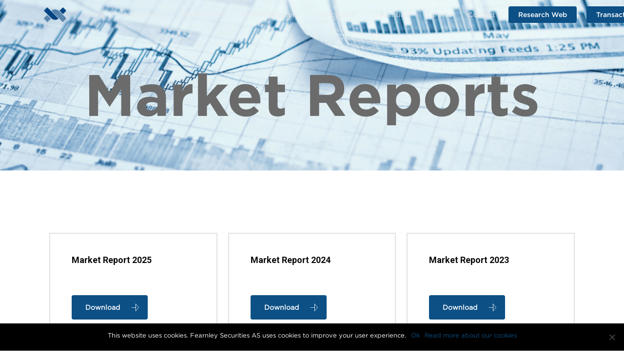

--- FILE ---
content_type: text/html; charset=UTF-8
request_url: https://fearnleysecurities.com/market-reports/
body_size: 10128
content:
<!DOCTYPE html>

<html lang="en-US" class="no-js">
<head>
	
	<meta charset="UTF-8">
	
	<meta name="viewport" content="width=device-width, initial-scale=1, maximum-scale=1, user-scalable=0" /><title>Market Reports &#8211; Fearnley Securities AS</title>
<meta name='robots' content='max-image-preview:large' />
	<style>img:is([sizes="auto" i], [sizes^="auto," i]) { contain-intrinsic-size: 3000px 1500px }</style>
	<link rel='dns-prefetch' href='//fonts.googleapis.com' />
<link rel="alternate" type="application/rss+xml" title="Fearnley Securities AS &raquo; Feed" href="https://fearnleysecurities.com/feed/" />
<link rel="alternate" type="application/rss+xml" title="Fearnley Securities AS &raquo; Comments Feed" href="https://fearnleysecurities.com/comments/feed/" />
<script type="text/javascript">
/* <![CDATA[ */
window._wpemojiSettings = {"baseUrl":"https:\/\/s.w.org\/images\/core\/emoji\/15.0.3\/72x72\/","ext":".png","svgUrl":"https:\/\/s.w.org\/images\/core\/emoji\/15.0.3\/svg\/","svgExt":".svg","source":{"concatemoji":"https:\/\/fearnleysecurities.com\/wp-includes\/js\/wp-emoji-release.min.js?ver=6.7.4"}};
/*! This file is auto-generated */
!function(i,n){var o,s,e;function c(e){try{var t={supportTests:e,timestamp:(new Date).valueOf()};sessionStorage.setItem(o,JSON.stringify(t))}catch(e){}}function p(e,t,n){e.clearRect(0,0,e.canvas.width,e.canvas.height),e.fillText(t,0,0);var t=new Uint32Array(e.getImageData(0,0,e.canvas.width,e.canvas.height).data),r=(e.clearRect(0,0,e.canvas.width,e.canvas.height),e.fillText(n,0,0),new Uint32Array(e.getImageData(0,0,e.canvas.width,e.canvas.height).data));return t.every(function(e,t){return e===r[t]})}function u(e,t,n){switch(t){case"flag":return n(e,"\ud83c\udff3\ufe0f\u200d\u26a7\ufe0f","\ud83c\udff3\ufe0f\u200b\u26a7\ufe0f")?!1:!n(e,"\ud83c\uddfa\ud83c\uddf3","\ud83c\uddfa\u200b\ud83c\uddf3")&&!n(e,"\ud83c\udff4\udb40\udc67\udb40\udc62\udb40\udc65\udb40\udc6e\udb40\udc67\udb40\udc7f","\ud83c\udff4\u200b\udb40\udc67\u200b\udb40\udc62\u200b\udb40\udc65\u200b\udb40\udc6e\u200b\udb40\udc67\u200b\udb40\udc7f");case"emoji":return!n(e,"\ud83d\udc26\u200d\u2b1b","\ud83d\udc26\u200b\u2b1b")}return!1}function f(e,t,n){var r="undefined"!=typeof WorkerGlobalScope&&self instanceof WorkerGlobalScope?new OffscreenCanvas(300,150):i.createElement("canvas"),a=r.getContext("2d",{willReadFrequently:!0}),o=(a.textBaseline="top",a.font="600 32px Arial",{});return e.forEach(function(e){o[e]=t(a,e,n)}),o}function t(e){var t=i.createElement("script");t.src=e,t.defer=!0,i.head.appendChild(t)}"undefined"!=typeof Promise&&(o="wpEmojiSettingsSupports",s=["flag","emoji"],n.supports={everything:!0,everythingExceptFlag:!0},e=new Promise(function(e){i.addEventListener("DOMContentLoaded",e,{once:!0})}),new Promise(function(t){var n=function(){try{var e=JSON.parse(sessionStorage.getItem(o));if("object"==typeof e&&"number"==typeof e.timestamp&&(new Date).valueOf()<e.timestamp+604800&&"object"==typeof e.supportTests)return e.supportTests}catch(e){}return null}();if(!n){if("undefined"!=typeof Worker&&"undefined"!=typeof OffscreenCanvas&&"undefined"!=typeof URL&&URL.createObjectURL&&"undefined"!=typeof Blob)try{var e="postMessage("+f.toString()+"("+[JSON.stringify(s),u.toString(),p.toString()].join(",")+"));",r=new Blob([e],{type:"text/javascript"}),a=new Worker(URL.createObjectURL(r),{name:"wpTestEmojiSupports"});return void(a.onmessage=function(e){c(n=e.data),a.terminate(),t(n)})}catch(e){}c(n=f(s,u,p))}t(n)}).then(function(e){for(var t in e)n.supports[t]=e[t],n.supports.everything=n.supports.everything&&n.supports[t],"flag"!==t&&(n.supports.everythingExceptFlag=n.supports.everythingExceptFlag&&n.supports[t]);n.supports.everythingExceptFlag=n.supports.everythingExceptFlag&&!n.supports.flag,n.DOMReady=!1,n.readyCallback=function(){n.DOMReady=!0}}).then(function(){return e}).then(function(){var e;n.supports.everything||(n.readyCallback(),(e=n.source||{}).concatemoji?t(e.concatemoji):e.wpemoji&&e.twemoji&&(t(e.twemoji),t(e.wpemoji)))}))}((window,document),window._wpemojiSettings);
/* ]]> */
</script>
<style id='wp-emoji-styles-inline-css' type='text/css'>

	img.wp-smiley, img.emoji {
		display: inline !important;
		border: none !important;
		box-shadow: none !important;
		height: 1em !important;
		width: 1em !important;
		margin: 0 0.07em !important;
		vertical-align: -0.1em !important;
		background: none !important;
		padding: 0 !important;
	}
</style>
<style id='pdfemb-pdf-embedder-viewer-style-inline-css' type='text/css'>
.wp-block-pdfemb-pdf-embedder-viewer{max-width:none}

</style>
<link rel='stylesheet' id='cookie-notice-front-css' href='https://fearnleysecurities.com/wp-content/plugins/cookie-notice/css/front.min.css?ver=2.5.6' type='text/css' media='all' />
<link rel='stylesheet' id='font-awesome-css' href='https://fearnleysecurities.com/wp-content/themes/salient/css/font-awesome.min.css?ver=4.6.4' type='text/css' media='all' />
<link rel='stylesheet' id='salient-grid-system-css' href='https://fearnleysecurities.com/wp-content/themes/salient/css/grid-system.css?ver=12.1.5' type='text/css' media='all' />
<link rel='stylesheet' id='main-styles-css' href='https://fearnleysecurities.com/wp-content/themes/salient/css/style.css?ver=12.1.5' type='text/css' media='all' />
<style id='main-styles-inline-css' type='text/css'>
html body[data-header-resize="1"] .container-wrap, html body[data-header-resize="0"] .container-wrap, body[data-header-format="left-header"][data-header-resize="0"] .container-wrap { padding-top: 0; }
</style>
<link rel='stylesheet' id='nectar-element-wpb-column-border-css' href='https://fearnleysecurities.com/wp-content/themes/salient/css/elements/element-wpb-column-border.css?ver=12.1.5' type='text/css' media='all' />
<link rel='stylesheet' id='nectar_default_font_open_sans-css' href='https://fonts.googleapis.com/css?family=Open+Sans%3A300%2C400%2C600%2C700&#038;subset=latin%2Clatin-ext' type='text/css' media='all' />
<link rel='stylesheet' id='responsive-css' href='https://fearnleysecurities.com/wp-content/themes/salient/css/responsive.css?ver=12.1.5' type='text/css' media='all' />
<link rel='stylesheet' id='skin-material-css' href='https://fearnleysecurities.com/wp-content/themes/salient/css/skin-material.css?ver=12.1.5' type='text/css' media='all' />
<link rel='stylesheet' id='js_composer_front-css' href='https://fearnleysecurities.com/wp-content/plugins/js_composer_salient/assets/css/js_composer.min.css?ver=6.4.2' type='text/css' media='all' />
<link rel='stylesheet' id='dynamic-css-css' href='https://fearnleysecurities.com/wp-content/themes/salient/css/salient-dynamic-styles.css?ver=96292' type='text/css' media='all' />
<style id='dynamic-css-inline-css' type='text/css'>
#page-header-bg h1,#page-header-bg .subheader,.nectar-box-roll .overlaid-content h1,.nectar-box-roll .overlaid-content .subheader,#page-header-bg #portfolio-nav a i,body .section-title #portfolio-nav a:hover i,.page-header-no-bg h1,.page-header-no-bg span,#page-header-bg #portfolio-nav a i,#page-header-bg span,#page-header-bg #single-below-header a:hover,#page-header-bg #single-below-header a:focus,#page-header-bg.fullscreen-header .author-section a{color:#6b6b6b!important;}body #page-header-bg .pinterest-share i,body #page-header-bg .facebook-share i,body #page-header-bg .linkedin-share i,body #page-header-bg .twitter-share i,body #page-header-bg .google-plus-share i,body #page-header-bg .icon-salient-heart,body #page-header-bg .icon-salient-heart-2{color:#6b6b6b;}#page-header-bg[data-post-hs="default_minimal"] .inner-wrap > a:not(:hover){color:#6b6b6b;border-color:rgba(107,107,107,0.4);}.single #page-header-bg #single-below-header > span{border-color:rgba(107,107,107,0.4);}body .section-title #portfolio-nav a:hover i{opacity:0.75;}.single #page-header-bg .blog-title #single-meta .nectar-social.hover > div a,.single #page-header-bg .blog-title #single-meta > div a,.single #page-header-bg .blog-title #single-meta ul .n-shortcode a,#page-header-bg .blog-title #single-meta .nectar-social.hover .share-btn{border-color:rgba(107,107,107,0.4);}.single #page-header-bg .blog-title #single-meta .nectar-social.hover > div a:hover,#page-header-bg .blog-title #single-meta .nectar-social.hover .share-btn:hover,.single #page-header-bg .blog-title #single-meta div > a:hover,.single #page-header-bg .blog-title #single-meta ul .n-shortcode a:hover,.single #page-header-bg .blog-title #single-meta ul li:not(.meta-share-count):hover > a{border-color:rgba(107,107,107,1);}.single #page-header-bg #single-meta div span,.single #page-header-bg #single-meta > div a,.single #page-header-bg #single-meta > div i{color:#6b6b6b!important;}.single #page-header-bg #single-meta ul .meta-share-count .nectar-social a i{color:rgba(107,107,107,0.7)!important;}.single #page-header-bg #single-meta ul .meta-share-count .nectar-social a:hover i{color:rgba(107,107,107,1)!important;}.no-rgba #header-space{display:none;}@media only screen and (max-width:999px){body #header-space[data-header-mobile-fixed="1"]{display:none;}#header-outer[data-mobile-fixed="false"]{position:absolute;}}@media only screen and (max-width:999px){body:not(.nectar-no-flex-height) #header-space[data-secondary-header-display="full"]:not([data-header-mobile-fixed="false"]){display:block!important;margin-bottom:-56px;}#header-space[data-secondary-header-display="full"][data-header-mobile-fixed="false"]{display:none;}}@media only screen and (min-width:1000px){#header-space{display:none;}.nectar-slider-wrap.first-section,.parallax_slider_outer.first-section,.full-width-content.first-section,.parallax_slider_outer.first-section .swiper-slide .content,.nectar-slider-wrap.first-section .swiper-slide .content,#page-header-bg,.nder-page-header,#page-header-wrap,.full-width-section.first-section{margin-top:0!important;}body #page-header-bg,body #page-header-wrap{height:60px;}body #search-outer{z-index:100000;}}@media only screen and (min-width:1000px){#page-header-wrap.fullscreen-header,#page-header-wrap.fullscreen-header #page-header-bg,html:not(.nectar-box-roll-loaded) .nectar-box-roll > #page-header-bg.fullscreen-header,.nectar_fullscreen_zoom_recent_projects,#nectar_fullscreen_rows:not(.afterLoaded) > div{height:100vh;}.wpb_row.vc_row-o-full-height.top-level,.wpb_row.vc_row-o-full-height.top-level > .col.span_12{min-height:100vh;}#page-header-bg[data-alignment-v="middle"] .span_6 .inner-wrap,#page-header-bg[data-alignment-v="top"] .span_6 .inner-wrap{padding-top:45px;}.nectar-slider-wrap[data-fullscreen="true"]:not(.loaded),.nectar-slider-wrap[data-fullscreen="true"]:not(.loaded) .swiper-container{height:calc(100vh + 2px)!important;}.admin-bar .nectar-slider-wrap[data-fullscreen="true"]:not(.loaded),.admin-bar .nectar-slider-wrap[data-fullscreen="true"]:not(.loaded) .swiper-container{height:calc(100vh - 30px)!important;}}@media only screen and (max-width:999px){#page-header-bg[data-alignment-v="middle"]:not(.fullscreen-header) .span_6 .inner-wrap,#page-header-bg[data-alignment-v="top"] .span_6 .inner-wrap{padding-top:40px;}.vc_row.top-level.full-width-section:not(.full-width-ns) > .span_12,#page-header-bg[data-alignment-v="bottom"] .span_6 .inner-wrap{padding-top:30px;}}@media only screen and (max-width:690px){.vc_row.top-level.full-width-section:not(.full-width-ns) > .span_12{padding-top:40px;}.vc_row.top-level.full-width-content .nectar-recent-posts-single_featured .recent-post-container > .inner-wrap{padding-top:30px;}}@media only screen and (max-width:999px){.full-width-ns .nectar-slider-wrap .swiper-slide[data-y-pos="middle"] .content,.full-width-ns .nectar-slider-wrap .swiper-slide[data-y-pos="top"] .content{padding-top:30px;}}#nectar_fullscreen_rows{background-color:;}
@font-face {
  font-family: 'Gotham-Black';
  src: url('Gotham-Black.eot?#iefix') format('embedded-opentype'),  url('../../../wp-content/themes/Gotham-Black.otf')  format('opentype'),
	     url('../../../wp-content/themes/Gotham-Black.woff') format('woff'), url('../../../wp-content/themes/Gotham-Black.ttf')  format('truetype'), url('../../../wp-content/themes/Gotham-Black.svg#Gotham-Black') format('svg');
  font-weight: normal;
  font-style: normal;
}
@font-face {
  font-family: 'Gotham-Bold';
  src: url('../../../wp-content/themes/Gotham-Bold.eot?#iefix') format('embedded-opentype'),  url('../../../wp-content/themes/Gotham-Bold.otf')  format('opentype'),
	     url('../../../wp-content/themes/Gotham-Bold.woff') format('woff'), url('../../../wp-content/themes/Gotham-Bold.ttf')  format('truetype'), url('../../../wp-content/themes/Gotham-Bold.svg#Gotham-Bold') format('svg');
  font-weight: normal;
  font-style: normal;
}
@font-face {
  font-family: 'Gotham-Medium';
  src: url('../../../wp-content/themes/Gotham-Medium.eot?#iefix') format('embedded-opentype'),  url('../../../wp-content/themes/Gotham-Medium.otf')  format('opentype'),
	     url('../../../wp-content/themes/Gotham-Medium.woff') format('woff'), url('../../../wp-content/themes/Gotham-Medium.ttf')  format('truetype'), url('../../../wp-content/themes/Gotham-Medium.svg#Gotham-Medium') format('svg');
  font-weight: normal;
  font-style: normal;
}
@font-face {
  font-family: 'Gotham-Book';
  src: url('../../../wp-content/themes/Gotham-Book.eot?#iefix') format('embedded-opentype'),  url('../../../wp-content/themes/Gotham-Book.otf')  format('opentype'),
	     url('../../../wp-content/themes/Gotham-Book.woff') format('woff'), url('../../../wp-content/themes/Gotham-Book.ttf')  format('truetype'), url('../../../wp-content/themes/Gotham-Book.svg#Gotham-Book') format('svg');
  font-weight: normal;
  font-style: normal;
}

html,body,p,span,div,* {font-family:Gotham-Book}
h2{font-size:80px;line-height:80px;font-family:Gotham-Bold}
P{font-size: 17px;
line-height: 25px;}
h3 {
font-size: 35px;
line-height: 45px;}
nav li a {
    font-family: Gotham-Medium;
    font-size: 14px!important;}
    .swiper-slide h2 {
    font-size: 150px!important;
    line-height: 150px!important;
}
a.primary-color {
    font-size: 17px!important;
    text-transform: capitalize;
}
.nectar-button, body[data-button-style*="slightly_rounded"] .swiper-slide .button a {
    border-radius: 50px!important;
}
.swiper-slide[data-x-pos="left"] .content p {
    
    font-size: 35px;
    line-height: 45px;
}
#header-outer[data-lhe="default"] #top nav > ul > li > a {
    padding-left: 1.3vw;
    padding-right: 1.3vw;
}

h2 {color:#0c5086;}
.wpb_wrapper >div {
    margin-bottom: 0;
}
#page-header-bg h1 {
    padding-top: 10px;
    padding-bottom: 10px;
    font-size: 120px;
    line-height: 110px;
    font-family: Gotham-bold;
}
.row .col .team-member h4 {
    font-family: Gotham-bold;
    color: #0969B6;
    font-weight: bolder;
    font-size: 25px;
    line-height: 30px;
}.position {
    font-family: Gotham-Book;
    font-size: 17px;
    line-height: 25px;
    color: #101417;
    opacity: 0.4;
}.team-member p.description, .row .col .team-member p.description {
    padding: 15px 0 0 0;
    margin: 5px 0px;
    border-bottom: none;
    border-top: none;
}
.team-member .social li a {
    font-size: 17px;
    line-height: 25px;
    color: black;
}
.team-member p.description, .row .col .team-member p.description {
   font-size: 17px;
    line-height: 25px;
    text-decoration-line: none;
    color: #0969B6;
}

p.description:before {
    content: "";
    display: block;
    /* margin: 0 auto; */
    width: 50%;
    border-bottom: 1px solid #00000038;
    left: 0;
    right: auto;
    margin-bottom: 10px;
}
#header-outer:not(.transparent) .sf-menu > li ul {

    border: none;
}
.sf-menu >li ul {
    padding: 10px;
}.tshowcase-box-info.ts-align-left i {
    display: none;
}.tshowcase-single-email {
    font-size: 17px;
    line-height: 25px;
    text-decoration-line: none;
    color: #0969B6;
}.tshowcase-box-title a {
    font-family: Gotham-bold;
    color: #0969B6;
    font-weight: bolder;
    font-size: 25px;
    line-height: 30px;
}.tshowcase-single-telephone {
    font-size: 17px;
    line-height: 25px;
    color: black;
}.tshowcase-single-groups {
    font-family: Gotham-Book;
    font-size: 17px;
    line-height: 25px;
    color: #101417;
    opacity: 0.6;
}.tshowcase-box-photo.ts-square img {
    border-radius: 20px!important;
}
.tshowcase-single-groups {
   
}


.tshowcase-box-details>div {
    padding: 2px 0px;
}
.tshowcase-single-position {
    font-style: italic;
}
.tshowcase-single-position {
    font-family: Gotham-Book;
    font-style: normal!important;
    font-size: 18px;
    opacity: 0.5;
    display: inline;
    line-height: 24px;
}
.tshowcase-inner-box {
    float: left;
}
.tshowcase-single-telephone:before {
    content: "";
    display: block;
    /* margin: 0 auto; */
    width: 50%;
    border-bottom: 1px solid #00000038;
    left: 0;
    right: auto;
    margin-bottom: 10px;
    margin-top: 10px;
}.tshowcase-box-photo.ts-square {
    display: none;
}ul.sub-menu {
    width: 200px!important;
}

.row .col h4, h4 {
    font-family: Gotham-Bold !important;
}

@media only screen and (max-width: 690px){
.nectar-slider-wrap[data-full-width="true"][data-fullscreen="false"] .swiper-slide .content h2, .nectar-slider-wrap[data-full-width="boxed-full-width"][data-fullscreen="false"] .swiper-slide .content h2, .full-width-content .vc_span12 .nectar-slider-wrap[data-fullscreen="false"] .swiper-slide .content h2 {
    font-size: 22px!important;
    line-height: 34px!important;
}

.nectar-slider-wrap[data-full-width="true"][data-fullscreen="false"] .swiper-slide .content p, .nectar-slider-wrap[data-full-width="boxed-full-width"][data-fullscreen="false"] .swiper-slide .content p, .full-width-content .vc_span12 .nectar-slider-wrap[data-fullscreen="false"] .swiper-slide .content p {
    font-size: 16px!important;
    line-height: 18px!important;}
    h2 {
    font-size: 34px;
    line-height: 36px;
}
}
h3 {
    font-family: Gotham-Bold!important;}
    .dt_clocks span {
    font-family: Gotham-Bold;
    font-size: 46px;
    line-height: 52px;
    color: white;
    float: right;
}
ul.dt_clocks div div:first-child {
    display: none;
}.dt_clocks li {
    list-style: none;
}ul.tsfilter li {
    font-family: Gotham-Bold!important;
}
</style>
<link rel='stylesheet' id='tmm-css' href='https://fearnleysecurities.com/wp-content/plugins/team-members/inc/css/tmm_style.css?ver=6.7.4' type='text/css' media='all' />
<script type="text/javascript" id="cookie-notice-front-js-before">
/* <![CDATA[ */
var cnArgs = {"ajaxUrl":"https:\/\/fearnleysecurities.com\/wp-admin\/admin-ajax.php","nonce":"9a81671dc1","hideEffect":"fade","position":"bottom","onScroll":false,"onScrollOffset":100,"onClick":false,"cookieName":"cookie_notice_accepted","cookieTime":2592000,"cookieTimeRejected":2592000,"globalCookie":false,"redirection":false,"cache":false,"revokeCookies":false,"revokeCookiesOpt":"automatic"};
/* ]]> */
</script>
<script type="text/javascript" src="https://fearnleysecurities.com/wp-content/plugins/cookie-notice/js/front.min.js?ver=2.5.6" id="cookie-notice-front-js"></script>
<script type="text/javascript" src="https://fearnleysecurities.com/wp-includes/js/jquery/jquery.min.js?ver=3.7.1" id="jquery-core-js"></script>
<script type="text/javascript" src="https://fearnleysecurities.com/wp-includes/js/jquery/jquery-migrate.min.js?ver=3.4.1" id="jquery-migrate-js"></script>
<link rel="https://api.w.org/" href="https://fearnleysecurities.com/wp-json/" /><link rel="alternate" title="JSON" type="application/json" href="https://fearnleysecurities.com/wp-json/wp/v2/pages/839" /><meta name="generator" content="WordPress 6.7.4" />
<link rel="canonical" href="https://fearnleysecurities.com/market-reports/" />
<link rel='shortlink' href='https://fearnleysecurities.com/?p=839' />
<link rel="alternate" title="oEmbed (JSON)" type="application/json+oembed" href="https://fearnleysecurities.com/wp-json/oembed/1.0/embed?url=https%3A%2F%2Ffearnleysecurities.com%2Fmarket-reports%2F" />
<link rel="alternate" title="oEmbed (XML)" type="text/xml+oembed" href="https://fearnleysecurities.com/wp-json/oembed/1.0/embed?url=https%3A%2F%2Ffearnleysecurities.com%2Fmarket-reports%2F&#038;format=xml" />
<script type="text/javascript"> var root = document.getElementsByTagName( "html" )[0]; root.setAttribute( "class", "js" ); </script><style type="text/css">.recentcomments a{display:inline !important;padding:0 !important;margin:0 !important;}</style><meta name="generator" content="Powered by WPBakery Page Builder - drag and drop page builder for WordPress."/>
<link rel="icon" href="https://fearnleysecurities.com/wp-content/uploads/2020/01/favicon.ico" sizes="32x32" />
<link rel="icon" href="https://fearnleysecurities.com/wp-content/uploads/2020/01/favicon.ico" sizes="192x192" />
<link rel="apple-touch-icon" href="https://fearnleysecurities.com/wp-content/uploads/2020/01/favicon.ico" />
<meta name="msapplication-TileImage" content="https://fearnleysecurities.com/wp-content/uploads/2020/01/favicon.ico" />
		<style type="text/css" id="wp-custom-css">
			    header {
    white-space: nowrap;
}		</style>
		<style type="text/css" data-type="vc_shortcodes-custom-css">.vc_custom_1575548780112{margin-bottom: -15px !important;}.vc_custom_1575548780112{margin-bottom: -15px !important;}.vc_custom_1575548780112{margin-bottom: -15px !important;}.vc_custom_1575548780112{margin-bottom: -15px !important;}.vc_custom_1575548780112{margin-bottom: -15px !important;}.vc_custom_1575548780112{margin-bottom: -15px !important;}.vc_custom_1575548780112{margin-bottom: -15px !important;}.vc_custom_1575548814870{margin-bottom: -15px !important;}.vc_custom_1575548860558{margin-bottom: -15px !important;}</style><noscript><style> .wpb_animate_when_almost_visible { opacity: 1; }</style></noscript>	
</head>


<body class="page-template-default page page-id-839 cookies-not-set material wpb-js-composer js-comp-ver-6.4.2 vc_responsive" data-footer-reveal="false" data-footer-reveal-shadow="none" data-header-format="default" data-body-border="off" data-boxed-style="" data-header-breakpoint="1000" data-dropdown-style="minimal" data-cae="easeOutCubic" data-cad="750" data-megamenu-width="contained" data-aie="none" data-ls="none" data-apte="standard" data-hhun="0" data-fancy-form-rcs="default" data-form-style="default" data-form-submit="regular" data-is="minimal" data-button-style="slightly_rounded_shadow" data-user-account-button="false" data-flex-cols="true" data-col-gap="default" data-header-inherit-rc="false" data-header-search="false" data-animated-anchors="true" data-ajax-transitions="false" data-full-width-header="false" data-slide-out-widget-area="true" data-slide-out-widget-area-style="slide-out-from-right" data-user-set-ocm="off" data-loading-animation="none" data-bg-header="true" data-responsive="1" data-ext-responsive="true" data-header-resize="0" data-header-color="custom" data-cart="false" data-remove-m-parallax="" data-remove-m-video-bgs="" data-m-animate="0" data-force-header-trans-color="light" data-smooth-scrolling="0" data-permanent-transparent="false" >
	
	<script type="text/javascript"> if(navigator.userAgent.match(/(Android|iPod|iPhone|iPad|BlackBerry|IEMobile|Opera Mini)/)) { document.body.className += " using-mobile-browser "; } </script><div class="ocm-effect-wrap"><div class="ocm-effect-wrap-inner">	
	<div id="header-space"  data-header-mobile-fixed='1'></div> 
	
		
	<div id="header-outer" data-has-menu="true" data-has-buttons="no" data-header-button_style="default" data-using-pr-menu="false" data-mobile-fixed="1" data-ptnm="false" data-lhe="default" data-user-set-bg="#1e2529" data-format="default" data-permanent-transparent="false" data-megamenu-rt="0" data-remove-fixed="0" data-header-resize="0" data-cart="false" data-transparency-option="" data-box-shadow="small" data-shrink-num="6" data-using-secondary="0" data-using-logo="1" data-logo-height="30" data-m-logo-height="30" data-padding="15" data-full-width="false" data-condense="false" data-transparent-header="true" data-transparent-shadow-helper="false" data-remove-border="true" class="transparent">
		
		
<div id="search-outer" class="nectar">
	<div id="search">
		<div class="container">
			 <div id="search-box">
				 <div class="inner-wrap">
					 <div class="col span_12">
						  <form role="search" action="https://fearnleysecurities.com/" method="GET">
														 <input type="text" name="s"  value="" placeholder="Search" /> 
							 								
						<span>Hit enter to search or ESC to close</span>						</form>
					</div><!--/span_12-->
				</div><!--/inner-wrap-->
			 </div><!--/search-box-->
			 <div id="close"><a href="#">
				<span class="close-wrap"> <span class="close-line close-line1"></span> <span class="close-line close-line2"></span> </span>				 </a></div>
		 </div><!--/container-->
	</div><!--/search-->
</div><!--/search-outer-->

<header id="top">
	<div class="container">
		<div class="row">
			<div class="col span_3">
				<a id="logo" href="https://fearnleysecurities.com" data-supplied-ml-starting-dark="true" data-supplied-ml-starting="true" data-supplied-ml="false" >
					<img class="stnd default-logo" alt="Fearnley Securities AS" src="https://fearnleysecurities.com/wp-content/uploads/2020/01/knute-1.png" srcset="https://fearnleysecurities.com/wp-content/uploads/2020/01/knute-1.png 1x, https://fearnleysecurities.com/wp-content/uploads/2020/01/knute-1.png 2x" /><img class="starting-logo mobile-only-logo" alt="Fearnley Securities AS" src="https://fearnleysecurities.com/wp-content/uploads/2020/01/knute.png" /><img class="starting-logo dark-version mobile-only-logo" alt="Fearnley Securities AS" src="https://fearnleysecurities.com/wp-content/uploads/2020/01/knute-1.png" /><img class="starting-logo default-logo"  alt="Fearnley Securities AS" src="https://fearnleysecurities.com/wp-content/uploads/2020/01/knute.png" srcset="https://fearnleysecurities.com/wp-content/uploads/2020/01/knute.png 1x, https://fearnleysecurities.com/wp-content/uploads/2020/01/knute.png 2x" /><img class="starting-logo dark-version default-logo"  alt="Fearnley Securities AS" src="https://fearnleysecurities.com/wp-content/uploads/2020/01/knute-1.png" srcset="https://fearnleysecurities.com/wp-content/uploads/2020/01/knute-1.png 1x, https://fearnleysecurities.com/wp-content/uploads/2020/01/knute-1.png 2x" /> 
				</a>
				
							</div><!--/span_3-->
			
			<div class="col span_9 col_last">
									<div class="slide-out-widget-area-toggle mobile-icon slide-out-from-right" data-custom-color="false" data-icon-animation="simple-transform">
						<div> <a href="#sidewidgetarea" aria-label="Navigation Menu" aria-expanded="false" class="closed">
							<span aria-hidden="true"> <i class="lines-button x2"> <i class="lines"></i> </i> </span>
						</a></div> 
					</div>
								
									
					<nav>
						
						<ul class="sf-menu">	
							<li id="menu-item-28" class="menu-item menu-item-type-post_type menu-item-object-page menu-item-home menu-item-28"><a href="https://fearnleysecurities.com/">Home</a></li>
<li id="menu-item-611" class="menu-item menu-item-type-custom menu-item-object-custom menu-item-has-children menu-item-611"><a href="#">Who We Are</a>
<ul class="sub-menu">
	<li id="menu-item-25" class="menu-item menu-item-type-post_type menu-item-object-page menu-item-25"><a href="https://fearnleysecurities.com/company/">Company</a></li>
	<li id="menu-item-23" class="menu-item menu-item-type-post_type menu-item-object-page menu-item-23"><a href="https://fearnleysecurities.com/management/">Management</a></li>
</ul>
</li>
<li id="menu-item-27" class="menu-item menu-item-type-post_type menu-item-object-page menu-item-has-children menu-item-27"><a href="https://fearnleysecurities.com/services/">What We Do</a>
<ul class="sub-menu">
	<li id="menu-item-823" class="menu-item menu-item-type-post_type menu-item-object-page menu-item-823"><a href="https://fearnleysecurities.com/services/">Securities</a></li>
	<li id="menu-item-824" class="menu-item menu-item-type-post_type menu-item-object-page menu-item-824"><a href="https://fearnleysecurities.com/fearnley-project-finance/">Fearnley Project Finance</a></li>
</ul>
</li>
<li id="menu-item-838" class="menu-item menu-item-type-post_type menu-item-object-page menu-item-838"><a href="https://fearnleysecurities.com/investors/">Project Investors</a></li>
<li id="menu-item-729" class="menu-item menu-item-type-post_type menu-item-object-page menu-item-729"><a href="https://fearnleysecurities.com/compliance/">Compliance</a></li>
<li id="menu-item-10687" class="menu-item menu-item-type-post_type menu-item-object-page menu-item-10687"><a href="https://fearnleysecurities.com/transaction-credentials/">Credentials</a></li>
<li id="menu-item-615" class="menu-item menu-item-type-custom menu-item-object-custom menu-item-615"><a href="https://astrupfearnley.com/careers/">Careers</a></li>
<li id="menu-item-711" class="menu-item menu-item-type-custom menu-item-object-custom menu-item-has-children menu-item-711"><a href="#">Contact</a>
<ul class="sub-menu">
	<li id="menu-item-710" class="menu-item menu-item-type-post_type menu-item-object-page menu-item-710"><a href="https://fearnleysecurities.com/contact-oslo-office/">Oslo</a></li>
	<li id="menu-item-11323" class="menu-item menu-item-type-post_type menu-item-object-page menu-item-11323"><a href="https://fearnleysecurities.com/contact-london-office/">London</a></li>
	<li id="menu-item-709" class="menu-item menu-item-type-post_type menu-item-object-page menu-item-709"><a href="https://fearnleysecurities.com/contact-new-york/">New York</a></li>
	<li id="menu-item-11136" class="menu-item menu-item-type-post_type menu-item-object-page menu-item-11136"><a href="https://fearnleysecurities.com/contact-singapore/">Singapore</a></li>
</ul>
</li>
<li id="menu-item-327" class="menu-item menu-item-type-custom menu-item-object-custom button_solid_color menu-item-327"><a href="https://research.fearnleysecurities.no/?hsCtaTracking=7b0ea48d-7836-447c-bec0-4556a49ddc5a%7C061b1a5d-a14e-4cab-94e1-fe557d470926">Research Web</a></li>
<li id="menu-item-10936" class="menu-item menu-item-type-custom menu-item-object-custom button_solid_color menu-item-10936"><a href="https://research.fearnleysecurities.no/transactions">Transactions</a></li>
						</ul>
						

													<ul class="buttons sf-menu" data-user-set-ocm="off">
								
																
							</ul>
												
					</nav>
					
										
				</div><!--/span_9-->
				
								
			</div><!--/row-->
					</div><!--/container-->
	</header>
		
	</div>
	
		
	<div id="ajax-content-wrap">
		
		<div id="page-header-wrap" data-animate-in-effect="none" data-midnight="light" class="" style="height: 350px;"><div id="page-header-bg" class="not-loaded " data-padding-amt="normal" data-animate-in-effect="none" data-midnight="light" data-text-effect="none" data-bg-pos="center" data-alignment="center" data-alignment-v="middle" data-parallax="0" data-height="350"  style="background-color: #000; height:350px;">					<div class="page-header-bg-image-wrap" id="nectar-page-header-p-wrap" data-parallax-speed="medium">
						<div class="page-header-bg-image" style="background-image: url(https://fearnleysecurities.com/wp-content/uploads/2020/01/Untitled-design-19-1.png);"></div>
					</div> 				
				<div class="container">			
			<div class="row">
				<div class="col span_6 ">
					<div class="inner-wrap">
						<h1>Market Reports</h1> 						<span class="subheader"></span>
					</div>
					
										</div>
				</div>
				
							
			
			
			</div>
</div>

</div>
<div class="container-wrap">
	<div class="container main-content">
		<div class="row">
			
			<div>
<div>
		<div id="fws_697e8f08d5f13"  data-column-margin="default" data-midnight="dark" data-top-percent="10%" data-bottom-percent="10%"  class="wpb_row vc_row-fluid vc_row full-width-section standard_section "  style="padding-top: calc(100vw * 0.10); padding-bottom: calc(100vw * 0.10); "><div class="row-bg-wrap" data-bg-animation="none" data-bg-overlay="false"><div class="inner-wrap"><div class="row-bg"  style=""></div></div><div class="row-bg-overlay" ></div></div><div class="row_col_wrap_12 col span_12 dark left">
	<div  class="vc_col-sm-12 wpb_column column_container vc_column_container col padding-4-percent"  data-t-w-inherits="default" data-bg-cover="" data-padding-pos="bottom" data-has-bg-color="false" data-bg-color="" data-bg-opacity="1" data-hover-bg="" data-hover-bg-opacity="1" data-animation="" data-delay="0" >
		<div class="vc_column-inner" ><div class="column-bg-overlay-wrap" data-bg-animation="none"><div class="column-bg-overlay"></div></div>
			<div class="wpb_wrapper">
				<div id="fws_697e8f08d6d0d" data-midnight="" data-column-margin="default" class="wpb_row vc_row-fluid vc_row inner_row  vc_row-o-equal-height vc_row-flex  vc_row-o-content-middle standard_section   "  style="padding-top: 0px; padding-bottom: 0px; "><div class="row-bg-wrap"> <div class="row-bg" ></div> </div><div class="row_col_wrap_12_inner col span_12  left"></div>
<div>
	<div  class="vc_col-sm-4 wpb_column column_container vc_column_container col child_column has-animation padding-4-percent"   data-t-w-inherits="default" data-border-animation="true" data-border-animation-delay="" data-border-width="2px" data-border-style="solid" data-border-color="#e2e2e2" data-bg-cover="" data-padding-pos="all" data-has-bg-color="false" data-bg-color="" data-bg-opacity="1" data-hover-bg="" data-hover-bg-opacity="1" data-animation="fade-in" data-delay="0">
		<div class="vc_column-inner" style="border: 2px solid rgba(255,255,255,0); "><span class="border-wrap" style="border-color: #e2e2e2;"><span class="border-top"></span><span class="border-right"></span><span class="border-bottom"></span><span class="border-left"></span></span><div class="column-bg-overlay-wrap" data-bg-animation="none"><div class="column-bg-overlay"></div></div>
		<div class="wpb_wrapper">
			<p style="font-size: 18px;color: #0a0a0a;line-height: 20px;text-align: left;font-family:Roboto;font-weight:700;font-style:normal" class="vc_custom_heading vc_custom_1575548780112" >Market Report 2025</p><a class="nectar-button large regular accent-color has-icon  regular-button"  style="margin-top: 50px; " target="_blank" href="https://fearnleysecurities.com/wp-content/uploads/2025/03/Fearnley-Securities-Market-Report-2025.pdf" data-color-override="false" data-hover-color-override="false" data-hover-text-color-override="#fff"><span>Download</span><i  class="iconsmind-Triangle-ArrowRight"></i></a>
		</div> 
	</div>
	</div> 
</div>
<div>
	<div  class="vc_col-sm-4 wpb_column column_container vc_column_container col child_column has-animation padding-4-percent"   data-t-w-inherits="default" data-border-animation="true" data-border-animation-delay="" data-border-width="2px" data-border-style="solid" data-border-color="#e2e2e2" data-bg-cover="" data-padding-pos="all" data-has-bg-color="false" data-bg-color="" data-bg-opacity="1" data-hover-bg="" data-hover-bg-opacity="1" data-animation="fade-in" data-delay="0">
		<div class="vc_column-inner" style="border: 2px solid rgba(255,255,255,0); "><span class="border-wrap" style="border-color: #e2e2e2;"><span class="border-top"></span><span class="border-right"></span><span class="border-bottom"></span><span class="border-left"></span></span><div class="column-bg-overlay-wrap" data-bg-animation="none"><div class="column-bg-overlay"></div></div>
		<div class="wpb_wrapper">
			<p style="font-size: 18px;color: #0a0a0a;line-height: 20px;text-align: left;font-family:Roboto;font-weight:700;font-style:normal" class="vc_custom_heading vc_custom_1575548780112" >Market Report 2024</p><a class="nectar-button large regular accent-color has-icon  regular-button"  style="margin-top: 50px; " target="_blank" href="https://fearnleysecurities.com/wp-content/uploads/2024/03/Fearnley-Securities-Market-Report-2024.pdf" data-color-override="false" data-hover-color-override="false" data-hover-text-color-override="#fff"><span>Download</span><i  class="iconsmind-Triangle-ArrowRight"></i></a>
		</div> 
	</div>
	</div> 
</div>
<div>
	<div  class="vc_col-sm-4 wpb_column column_container vc_column_container col child_column has-animation padding-4-percent"   data-t-w-inherits="default" data-border-animation="true" data-border-animation-delay="" data-border-width="2px" data-border-style="solid" data-border-color="#e2e2e2" data-bg-cover="" data-padding-pos="all" data-has-bg-color="false" data-bg-color="" data-bg-opacity="1" data-hover-bg="" data-hover-bg-opacity="1" data-animation="fade-in" data-delay="0">
		<div class="vc_column-inner" style="border: 2px solid rgba(255,255,255,0); "><span class="border-wrap" style="border-color: #e2e2e2;"><span class="border-top"></span><span class="border-right"></span><span class="border-bottom"></span><span class="border-left"></span></span><div class="column-bg-overlay-wrap" data-bg-animation="none"><div class="column-bg-overlay"></div></div>
		<div class="wpb_wrapper">
			<p style="font-size: 18px;color: #0a0a0a;line-height: 20px;text-align: left;font-family:Roboto;font-weight:700;font-style:normal" class="vc_custom_heading vc_custom_1575548780112" >Market Report 2023</p><a class="nectar-button large regular accent-color has-icon  regular-button"  style="margin-top: 50px; " target="_blank" href="https://fearnleysecurities.com/wp-content/uploads/2023/02/Fearnley-Securites-Market-Report-2023.pdf" data-color-override="false" data-hover-color-override="false" data-hover-text-color-override="#fff"><span>Download</span><i  class="iconsmind-Triangle-ArrowRight"></i></a>
		</div> 
	</div>
	</div> 
</div>
<div>
	<div  class="vc_col-sm-4 wpb_column column_container vc_column_container col child_column has-animation padding-4-percent"   data-t-w-inherits="default" data-border-animation="true" data-border-animation-delay="" data-border-width="2px" data-border-style="solid" data-border-color="#e2e2e2" data-bg-cover="" data-padding-pos="all" data-has-bg-color="false" data-bg-color="" data-bg-opacity="1" data-hover-bg="" data-hover-bg-opacity="1" data-animation="fade-in" data-delay="0">
		<div class="vc_column-inner" style="border: 2px solid rgba(255,255,255,0); "><span class="border-wrap" style="border-color: #e2e2e2;"><span class="border-top"></span><span class="border-right"></span><span class="border-bottom"></span><span class="border-left"></span></span><div class="column-bg-overlay-wrap" data-bg-animation="none"><div class="column-bg-overlay"></div></div>
		<div class="wpb_wrapper">
			<p style="font-size: 18px;color: #0a0a0a;line-height: 20px;text-align: left;font-family:Roboto;font-weight:700;font-style:normal" class="vc_custom_heading vc_custom_1575548780112" >Market Report 2022</p><a class="nectar-button large regular accent-color has-icon  regular-button"  style="margin-top: 50px; " target="_blank" href="https://fearnleysecurities.com/wp-content/uploads/2022/05/Fearnley-Securites-Market-Report-2022.pdf" data-color-override="false" data-hover-color-override="false" data-hover-text-color-override="#fff"><span>Download</span><i  class="iconsmind-Triangle-ArrowRight"></i></a>
		</div> 
	</div>
	</div> 
</div>
<div>
	<div  class="vc_col-sm-4 wpb_column column_container vc_column_container col child_column has-animation padding-4-percent"   data-t-w-inherits="default" data-border-animation="true" data-border-animation-delay="" data-border-width="2px" data-border-style="solid" data-border-color="#e2e2e2" data-bg-cover="" data-padding-pos="all" data-has-bg-color="false" data-bg-color="" data-bg-opacity="1" data-hover-bg="" data-hover-bg-opacity="1" data-animation="fade-in" data-delay="0">
		<div class="vc_column-inner" style="border: 2px solid rgba(255,255,255,0); "><span class="border-wrap" style="border-color: #e2e2e2;"><span class="border-top"></span><span class="border-right"></span><span class="border-bottom"></span><span class="border-left"></span></span><div class="column-bg-overlay-wrap" data-bg-animation="none"><div class="column-bg-overlay"></div></div>
		<div class="wpb_wrapper">
			<p style="font-size: 18px;color: #0a0a0a;line-height: 20px;text-align: left;font-family:Roboto;font-weight:700;font-style:normal" class="vc_custom_heading vc_custom_1575548780112" >Market Report 2021</p><a class="nectar-button large regular accent-color has-icon  regular-button"  style="margin-top: 50px; " target="_blank" href="https://fearnleysecurities.com/wp-content/uploads/2021/03/Fearnley-Securities-Direct-Investment-Market-Report-2021.pdf" data-color-override="false" data-hover-color-override="false" data-hover-text-color-override="#fff"><span>Download</span><i  class="iconsmind-Triangle-ArrowRight"></i></a>
		</div> 
	</div>
	</div> 
</div>
<div>
	<div  class="vc_col-sm-4 wpb_column column_container vc_column_container col child_column has-animation padding-4-percent"   data-t-w-inherits="default" data-border-animation="true" data-border-animation-delay="" data-border-width="2px" data-border-style="solid" data-border-color="#e2e2e2" data-bg-cover="" data-padding-pos="all" data-has-bg-color="false" data-bg-color="" data-bg-opacity="1" data-hover-bg="" data-hover-bg-opacity="1" data-animation="fade-in" data-delay="0">
		<div class="vc_column-inner" style="border: 2px solid rgba(255,255,255,0); "><span class="border-wrap" style="border-color: #e2e2e2;"><span class="border-top"></span><span class="border-right"></span><span class="border-bottom"></span><span class="border-left"></span></span><div class="column-bg-overlay-wrap" data-bg-animation="none"><div class="column-bg-overlay"></div></div>
		<div class="wpb_wrapper">
			<p style="font-size: 18px;color: #0a0a0a;line-height: 20px;text-align: left;font-family:Roboto;font-weight:700;font-style:normal" class="vc_custom_heading vc_custom_1575548780112" >Market Report 2020</p><a class="nectar-button large regular accent-color has-icon  regular-button"  style="margin-top: 50px; " target="_blank" href="https://fearnleysecurities.com/wp-content/uploads/2020/04/Fearnley-Project-Finance-Market-Report-2020.pdf" data-color-override="false" data-hover-color-override="false" data-hover-text-color-override="#fff"><span>Download</span><i  class="iconsmind-Triangle-ArrowRight"></i></a>
		</div> 
	</div>
	</div> 
</div>
<div>
	<div  class="vc_col-sm-4 wpb_column column_container vc_column_container col child_column has-animation padding-4-percent"   data-t-w-inherits="default" data-border-animation="true" data-border-animation-delay="" data-border-width="2px" data-border-style="solid" data-border-color="#e2e2e2" data-bg-cover="" data-padding-pos="all" data-has-bg-color="false" data-bg-color="" data-bg-opacity="1" data-hover-bg="" data-hover-bg-opacity="1" data-animation="fade-in" data-delay="0">
		<div class="vc_column-inner" style="border: 2px solid rgba(255,255,255,0); "><span class="border-wrap" style="border-color: #e2e2e2;"><span class="border-top"></span><span class="border-right"></span><span class="border-bottom"></span><span class="border-left"></span></span><div class="column-bg-overlay-wrap" data-bg-animation="none"><div class="column-bg-overlay"></div></div>
		<div class="wpb_wrapper">
			<p style="font-size: 18px;color: #0a0a0a;line-height: 20px;text-align: left;font-family:Roboto;font-weight:700;font-style:normal" class="vc_custom_heading vc_custom_1575548780112" >Market Report 2019</p><a class="nectar-button large regular accent-color has-icon  regular-button"  style="margin-top: 50px; " target="_blank" href="https://fearnleysecurities.com/wp-content/uploads/2020/03/Fearnley-Project-Finance-Market-Report-2019.pdf" data-color-override="false" data-hover-color-override="false" data-hover-text-color-override="#fff"><span>Download</span><i  class="iconsmind-Triangle-ArrowRight"></i></a>
		</div> 
	</div>
	</div> 
</div>
<div>
	<div  class="vc_col-sm-4 wpb_column column_container vc_column_container col child_column has-animation padding-4-percent"   data-t-w-inherits="default" data-border-animation="true" data-border-animation-delay="300" data-border-width="2px" data-border-style="solid" data-border-color="#e2e2e2" data-bg-cover="" data-padding-pos="all" data-has-bg-color="false" data-bg-color="" data-bg-opacity="1" data-hover-bg="" data-hover-bg-opacity="1" data-animation="fade-in" data-delay="300">
		<div class="vc_column-inner" style="border: 2px solid rgba(255,255,255,0); "><span class="border-wrap" style="border-color: #e2e2e2;"><span class="border-top"></span><span class="border-right"></span><span class="border-bottom"></span><span class="border-left"></span></span><div class="column-bg-overlay-wrap" data-bg-animation="none"><div class="column-bg-overlay"></div></div>
		<div class="wpb_wrapper">
			<p style="font-size: 18px;color: #0a0a0a;line-height: 20px;text-align: left;font-family:Roboto;font-weight:700;font-style:normal" class="vc_custom_heading vc_custom_1575548814870" >Market Report 2018</p><a class="nectar-button large regular accent-color has-icon  regular-button"  style="margin-top: 50px; " target="_blank" href="https://fearnleysecurities.com/wp-content/uploads/2020/03/Fearnley-Project-Finance-Market-Report-2018.pdf" data-color-override="false" data-hover-color-override="false" data-hover-text-color-override="#fff"><span>Download</span><i  class="iconsmind-Triangle-ArrowRight"></i></a>
		</div> 
	</div>
	</div> 
</div>
<div>
	<div  class="vc_col-sm-4 wpb_column column_container vc_column_container col child_column has-animation padding-4-percent"   data-t-w-inherits="default" data-border-animation="true" data-border-animation-delay="600" data-border-width="2px" data-border-style="solid" data-border-color="#e2e2e2" data-bg-cover="" data-padding-pos="all" data-has-bg-color="false" data-bg-color="" data-bg-opacity="1" data-hover-bg="" data-hover-bg-opacity="1" data-animation="fade-in" data-delay="600">
		<div class="vc_column-inner" style="border: 2px solid rgba(255,255,255,0); "><span class="border-wrap" style="border-color: #e2e2e2;"><span class="border-top"></span><span class="border-right"></span><span class="border-bottom"></span><span class="border-left"></span></span><div class="column-bg-overlay-wrap" data-bg-animation="none"><div class="column-bg-overlay"></div></div>
		<div class="wpb_wrapper">
			<p style="font-size: 18px;color: #0a0a0a;line-height: 20px;text-align: left;font-family:Roboto;font-weight:700;font-style:normal" class="vc_custom_heading vc_custom_1575548860558" >Market Report 2017</p><a class="nectar-button large regular accent-color has-icon  regular-button"  style="margin-top: 50px; " target="_blank" href="https://fearnleysecurities.com/wp-content/uploads/2020/03/Fearnley-Project-Finance-Market-Report-2017.pdf" data-color-override="false" data-hover-color-override="false" data-hover-text-color-override="#fff"><span>Download</span><i  class="iconsmind-Triangle-ArrowRight"></i></a>
		</div> 
	</div>
	</div> 
</div></div>
			</div> 
		</div>
	</div> 
</div></div></div>
</div>
			
		</div><!--/row-->
	</div><!--/container-->
</div><!--/container-wrap-->


<div id="footer-outer" data-midnight="light" data-cols="4" data-custom-color="false" data-disable-copyright="false" data-matching-section-color="true" data-copyright-line="false" data-using-bg-img="false" data-bg-img-overlay="0.8" data-full-width="false" data-using-widget-area="false" data-link-hover="default">
	
	
  <div class="row" id="copyright" data-layout="default">
	
	<div class="container">
	   
				<div class="col span_5">
		   
					   
						<p>&copy; 2026 Fearnley Securities AS. 
					   			 </p>
					   
		</div><!--/span_5-->
			   
	  <div class="col span_7 col_last">
		<ul class="social">
					  		  		  		  		  		  		  		  		  		  		  		  		  		  		  		  		  		  		  		  		  		  		  		  		  		  		                                 		</ul>
	  </div><!--/span_7-->

	  	
	</div><!--/container-->
	
  </div><!--/row-->
  
		
</div><!--/footer-outer-->

	
	<div id="slide-out-widget-area-bg" class="slide-out-from-right dark">
				</div>
		
		<div id="slide-out-widget-area" class="slide-out-from-right" data-dropdown-func="separate-dropdown-parent-link" data-back-txt="Back">
			
			<div class="inner-wrap">			
			<div class="inner" data-prepend-menu-mobile="false">
				
				<a class="slide_out_area_close" href="#">
					<span class="close-wrap"> <span class="close-line close-line1"></span> <span class="close-line close-line2"></span> </span>				</a>
				
				
									<div class="off-canvas-menu-container mobile-only">
						
												
						<ul class="menu">
							<li class="menu-item menu-item-type-post_type menu-item-object-page menu-item-home menu-item-28"><a href="https://fearnleysecurities.com/">Home</a></li>
<li class="menu-item menu-item-type-custom menu-item-object-custom menu-item-has-children menu-item-611"><a href="#">Who We Are</a>
<ul class="sub-menu">
	<li class="menu-item menu-item-type-post_type menu-item-object-page menu-item-25"><a href="https://fearnleysecurities.com/company/">Company</a></li>
	<li class="menu-item menu-item-type-post_type menu-item-object-page menu-item-23"><a href="https://fearnleysecurities.com/management/">Management</a></li>
</ul>
</li>
<li class="menu-item menu-item-type-post_type menu-item-object-page menu-item-has-children menu-item-27"><a href="https://fearnleysecurities.com/services/">What We Do</a>
<ul class="sub-menu">
	<li class="menu-item menu-item-type-post_type menu-item-object-page menu-item-823"><a href="https://fearnleysecurities.com/services/">Securities</a></li>
	<li class="menu-item menu-item-type-post_type menu-item-object-page menu-item-824"><a href="https://fearnleysecurities.com/fearnley-project-finance/">Fearnley Project Finance</a></li>
</ul>
</li>
<li class="menu-item menu-item-type-post_type menu-item-object-page menu-item-838"><a href="https://fearnleysecurities.com/investors/">Project Investors</a></li>
<li class="menu-item menu-item-type-post_type menu-item-object-page menu-item-729"><a href="https://fearnleysecurities.com/compliance/">Compliance</a></li>
<li class="menu-item menu-item-type-post_type menu-item-object-page menu-item-10687"><a href="https://fearnleysecurities.com/transaction-credentials/">Credentials</a></li>
<li class="menu-item menu-item-type-custom menu-item-object-custom menu-item-615"><a href="https://astrupfearnley.com/careers/">Careers</a></li>
<li class="menu-item menu-item-type-custom menu-item-object-custom menu-item-has-children menu-item-711"><a href="#">Contact</a>
<ul class="sub-menu">
	<li class="menu-item menu-item-type-post_type menu-item-object-page menu-item-710"><a href="https://fearnleysecurities.com/contact-oslo-office/">Oslo</a></li>
	<li class="menu-item menu-item-type-post_type menu-item-object-page menu-item-11323"><a href="https://fearnleysecurities.com/contact-london-office/">London</a></li>
	<li class="menu-item menu-item-type-post_type menu-item-object-page menu-item-709"><a href="https://fearnleysecurities.com/contact-new-york/">New York</a></li>
	<li class="menu-item menu-item-type-post_type menu-item-object-page menu-item-11136"><a href="https://fearnleysecurities.com/contact-singapore/">Singapore</a></li>
</ul>
</li>
<li class="menu-item menu-item-type-custom menu-item-object-custom menu-item-327"><a href="https://research.fearnleysecurities.no/?hsCtaTracking=7b0ea48d-7836-447c-bec0-4556a49ddc5a%7C061b1a5d-a14e-4cab-94e1-fe557d470926">Research Web</a></li>
<li class="menu-item menu-item-type-custom menu-item-object-custom menu-item-10936"><a href="https://research.fearnleysecurities.no/transactions">Transactions</a></li>
							
						</ul>
						
						<ul class="menu secondary-header-items">
													</ul>
					</div>
										
				</div>
				
				<div class="bottom-meta-wrap"></div><!--/bottom-meta-wrap--></div> <!--/inner-wrap-->					
				</div>
		
</div> <!--/ajax-content-wrap-->

</div></div><!--/ocm-effect-wrap--><script type="text/html" id="wpb-modifications"></script><link rel='stylesheet' id='vc_google_fonts_roboto100100italic300300italicregularitalic500500italic700700italic900900italic-css' href='https://fonts.googleapis.com/css?family=Roboto%3A100%2C100italic%2C300%2C300italic%2Cregular%2Citalic%2C500%2C500italic%2C700%2C700italic%2C900%2C900italic&#038;ver=6.4.2' type='text/css' media='all' />
<link rel='stylesheet' id='iconsmind-css' href='https://fearnleysecurities.com/wp-content/themes/salient/css/iconsmind.css?ver=7.6' type='text/css' media='all' />
<script type="text/javascript" src="https://fearnleysecurities.com/wp-content/themes/salient/js/third-party/jquery.easing.js?ver=1.3" id="jquery-easing-js"></script>
<script type="text/javascript" src="https://fearnleysecurities.com/wp-content/themes/salient/js/third-party/jquery.mousewheel.js?ver=3.1.13" id="jquery-mousewheel-js"></script>
<script type="text/javascript" src="https://fearnleysecurities.com/wp-content/themes/salient/js/priority.js?ver=12.1.5" id="nectar_priority-js"></script>
<script type="text/javascript" src="https://fearnleysecurities.com/wp-content/themes/salient/js/third-party/transit.js?ver=0.9.9" id="nectar-transit-js"></script>
<script type="text/javascript" src="https://fearnleysecurities.com/wp-content/themes/salient/js/third-party/waypoints.js?ver=4.0.1" id="nectar-waypoints-js"></script>
<script type="text/javascript" src="https://fearnleysecurities.com/wp-content/plugins/salient-portfolio/js/third-party/imagesLoaded.min.js?ver=4.1.4" id="imagesLoaded-js"></script>
<script type="text/javascript" src="https://fearnleysecurities.com/wp-content/themes/salient/js/third-party/hoverintent.js?ver=1.9" id="hoverintent-js"></script>
<script type="text/javascript" src="https://fearnleysecurities.com/wp-content/themes/salient/js/third-party/superfish.js?ver=1.4.8" id="superfish-js"></script>
<script type="text/javascript" id="nectar-frontend-js-extra">
/* <![CDATA[ */
var nectarLove = {"ajaxurl":"https:\/\/fearnleysecurities.com\/wp-admin\/admin-ajax.php","postID":"839","rooturl":"https:\/\/fearnleysecurities.com","disqusComments":"false","loveNonce":"d3c2c4f8c2","mapApiKey":""};
/* ]]> */
</script>
<script type="text/javascript" src="https://fearnleysecurities.com/wp-content/themes/salient/js/init.js?ver=12.1.5" id="nectar-frontend-js"></script>
<script type="text/javascript" src="https://fearnleysecurities.com/wp-content/plugins/salient-core/js/third-party/touchswipe.min.js?ver=1.0" id="touchswipe-js"></script>
<script type="text/javascript" src="https://fearnleysecurities.com/wp-content/plugins/js_composer_salient/assets/js/dist/js_composer_front.min.js?ver=6.4.2" id="wpb_composer_front_js-js"></script>

		<!-- Cookie Notice plugin v2.5.6 by Hu-manity.co https://hu-manity.co/ -->
		<div id="cookie-notice" role="dialog" class="cookie-notice-hidden cookie-revoke-hidden cn-position-bottom" aria-label="Cookie Notice" style="background-color: rgba(0,0,0,1);"><div class="cookie-notice-container" style="color: #fff"><span id="cn-notice-text" class="cn-text-container">This website uses cookies. Fearnley Securities AS uses cookies to improve your user experience.</span><span id="cn-notice-buttons" class="cn-buttons-container"><a href="#" id="cn-accept-cookie" data-cookie-set="accept" class="cn-set-cookie cn-button cn-button-custom button" aria-label="Ok">Ok</a><a href="https://fearnleysecurities.com/about-cookies/" target="_blank" id="cn-more-info" class="cn-more-info cn-button cn-button-custom button" aria-label="Read more about our cookies">Read more about our cookies</a></span><span id="cn-close-notice" data-cookie-set="accept" class="cn-close-icon" title="No"></span></div>
			
		</div>
		<!-- / Cookie Notice plugin -->    <script type="text/javascript">
        jQuery(document).ready(function ($) {

            for (let i = 0; i < document.forms.length; ++i) {
                let form = document.forms[i];
				if ($(form).attr("method") != "get") { $(form).append('<input type="hidden" name="mDlMOiVRteCaoUE" value="yuj[XxZqhsA6EH1" />'); }
if ($(form).attr("method") != "get") { $(form).append('<input type="hidden" name="yozkVSB" value="N7fkIX1w" />'); }
            }

            $(document).on('submit', 'form', function () {
				if ($(this).attr("method") != "get") { $(this).append('<input type="hidden" name="mDlMOiVRteCaoUE" value="yuj[XxZqhsA6EH1" />'); }
if ($(this).attr("method") != "get") { $(this).append('<input type="hidden" name="yozkVSB" value="N7fkIX1w" />'); }
                return true;
            });

            jQuery.ajaxSetup({
                beforeSend: function (e, data) {

                    if (data.type !== 'POST') return;

                    if (typeof data.data === 'object' && data.data !== null) {
						data.data.append("mDlMOiVRteCaoUE", "yuj[XxZqhsA6EH1");
data.data.append("yozkVSB", "N7fkIX1w");
                    }
                    else {
                        data.data = data.data + '&mDlMOiVRteCaoUE=yuj[XxZqhsA6EH1&yozkVSB=N7fkIX1w';
                    }
                }
            });

        });
    </script>
	</body>
</html>